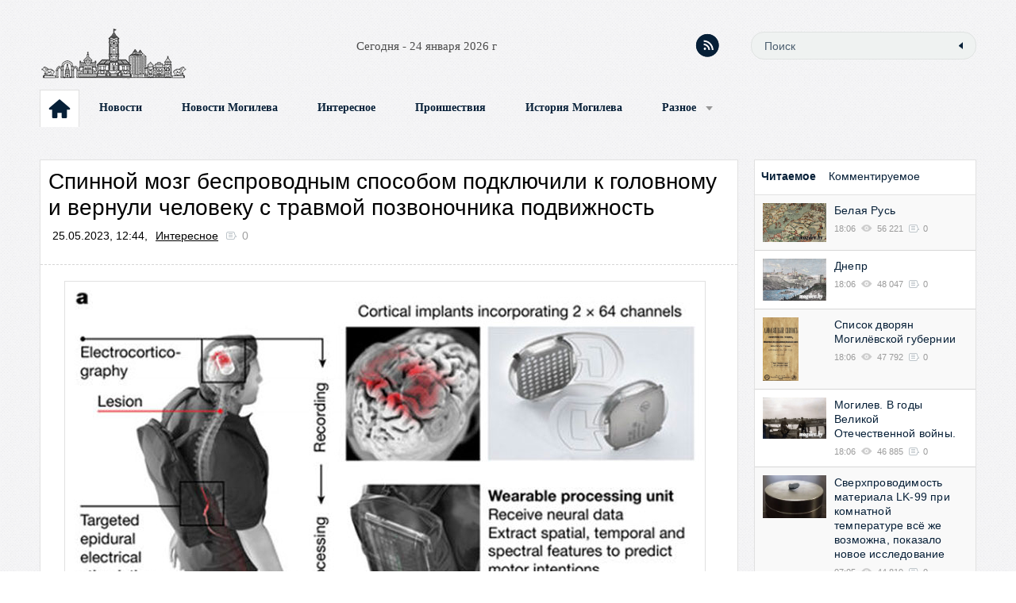

--- FILE ---
content_type: text/html; charset=windows-1251
request_url: https://mogilew.by/varied/225577-spinnoy-mozg-besprovodnym-sposobom-podklyuchili-k-golovnomu-i-vernuli-cheloveku-s-travmoy-pozvonochnika-podvizhnost.html
body_size: 11597
content:
<!DOCTYPE html PUBLIC "-//W3C//DTD XHTML 1.0 Transitional//EN" "http://www.w3.org/TR/xhtml1/DTD/xhtml1-transitional.dtd">
<html xmlns="http://www.w3.org/1999/xhtml" xml:lang="ru" lang="ru">
<head>
<!-- Global site tag (gtag.js) - Google Analytics -->
<script async src="https://www.googletagmanager.com/gtag/js?id=UA-11594748-12"></script>
<script>
  window.dataLayer = window.dataLayer || [];
  function gtag(){dataLayer.push(arguments);}
  gtag('js', new Date());

  gtag('config', 'UA-11594748-12');
</script>

<!-- Yandex.Metrika counter -->
<script type="text/javascript" >
   (function(m,e,t,r,i,k,a){m[i]=m[i]||function(){(m[i].a=m[i].a||[]).push(arguments)};
   m[i].l=1*new Date();k=e.createElement(t),a=e.getElementsByTagName(t)[0],k.async=1,k.src=r,a.parentNode.insertBefore(k,a)})
   (window, document, "script", "https://mc.yandex.ru/metrika/tag.js", "ym");

   ym(54779575, "init", {
        clickmap:true,
        trackLinks:true,
        accurateTrackBounce:true
   });
</script>
<noscript><div><img src="https://mc.yandex.ru/watch/54779575" style="position:absolute; left:-9999px;" alt="" /></div></noscript>
<!-- /Yandex.Metrika counter -->

<!-- Global site tag (gtag.js) - Google Analytics -->
<script async src="https://www.googletagmanager.com/gtag/js?id=UA-11594748-21"></script>
<script>
  window.dataLayer = window.dataLayer || [];
  function gtag(){dataLayer.push(arguments);}
  gtag('js', new Date());

  gtag('config', 'UA-11594748-21');
</script>

<meta name="google-site-verification" content="XEoezAdO6566vfVqNdxVDsvXI1xTzDLuBReD3YJoZ8k" />
<META name="y_key" content="ae3d581d548522e1" />
<meta name="yandex-verification" content="4f075b1eddc6d03d" />
<meta name="msvalidate.01" content="B6F873702221F8013FADAA3108758405" />
<meta name="f4feb08db57df0d70ec71d11143ecdcf" content="5265f3406a99d3fac8f27fa30a54579e" />
<meta name="137dceff1bfd15a6bc872f4f203d9ff0" content="3a0f3286adc08cac6587c4ce267abb3b" />
<meta charset="windows-1251">
<title>Спинной мозг беспроводным способом подключили к головному и вернули человеку с травмой позвоночника подвижность &raquo; mogilew.by</title>
<meta name="description" content="Учёные из Швейцарии с коллегами из других стран сделали шаг в сторону лечения ряда травм позвоночника, в результате которых пациенты теряют подвижность конечностей. Исследователи сумели обой,">
<meta name="keywords" content="Учёные, конечностей, подвижность, теряют, Исследователи, сумели, ткани, нервные, повреждённые, обойти, пациенты, которых, стран, других, коллегами, Швейцарии, сделали, сторону, результате, позвоночника">
<meta name="generator" content="mogilew.by">
<meta property="og:site_name" content="mogilew.by">
<meta property="og:type" content="article">
<meta property="og:title" content="Спинной мозг беспроводным способом подключили к головному и вернули человеку с травмой позвоночника подвижность">
<meta property="og:url" content="https://mogilew.by/varied/225577-spinnoy-mozg-besprovodnym-sposobom-podklyuchili-k-golovnomu-i-vernuli-cheloveku-s-travmoy-pozvonochnika-podvizhnost.html">
<meta property="og:image" content="https://3dnews.ru/assets/external/illustrations/2023/05/25/1087334/travma.jpg">
<link rel="search" type="application/opensearchdescription+xml" href="https://mogilew.by/engine/opensearch.php" title="mogilew.by">
<link rel="canonical" href="https://mogilew.by/varied/225577-spinnoy-mozg-besprovodnym-sposobom-podklyuchili-k-golovnomu-i-vernuli-cheloveku-s-travmoy-pozvonochnika-podvizhnost.html">
<link rel="alternate" type="application/rss+xml" title="mogilew.by" href="https://mogilew.by/rss.xml">

<script src="/engine/classes/min/index.php?charset=windows-1251&amp;g=general&amp;v=23"></script>
<script src="/engine/classes/min/index.php?charset=windows-1251&amp;f=engine/classes/js/jqueryui.js,engine/classes/js/dle_js.js,engine/classes/masha/masha.js&amp;v=23" defer></script>
<link media="screen" href="/templates/2024/css/style.css" type="text/css" rel="stylesheet" />
<link rel="stylesheet" type="text/css" media="all" href="/templates/2024/css/corporate_blue.css" id="newsticker_skin" />
<link media="screen" href="/templates/2024/css/rwdgrid.css" type="text/css" rel="stylesheet" />
<link media="screen" href="/templates/2024/css/flexslider.css" type="text/css" rel="stylesheet" />
<link href='http://fonts.googleapis.com/css?family=PT+Sans&subset=cyrillic' rel='stylesheet' type='text/css' />
<link href='http://fonts.googleapis.com/css?family=PT+Sans+Caption:400,700&subset=cyrillic' rel='stylesheet' type='text/css' />
<link href='http://fonts.googleapis.com/css?family=PT+Serif&subset=cyrillic' rel='stylesheet' type='text/css' />
<meta name="viewport" content="width=device-width, initial-scale=1, maximum-scale=1" />
<script type="text/javascript" src="/templates/2024/js/clock.js"></script>
<link rel="stylesheet" id="styleClassic" href="/templates/2024/css/social-likes_birman.css">
</head>
<body>

<script>
<!--
var dle_root       = '/';
var dle_admin      = '';
var dle_login_hash = '7ecdcd795c17a6c490ab7af10a90912c2de8521c';
var dle_group      = 5;
var dle_skin       = '2024';
var dle_wysiwyg    = '1';
var quick_wysiwyg  = '2';
var dle_act_lang   = ["Да", "Нет", "Ввод", "Отмена", "Сохранить", "Удалить", "Загрузка. Пожалуйста, подождите..."];
var menu_short     = 'Быстрое редактирование';
var menu_full      = 'Полное редактирование';
var menu_profile   = 'Просмотр профиля';
var menu_send      = 'Отправить сообщение';
var menu_uedit     = 'Админцентр';
var dle_info       = 'Информация';
var dle_confirm    = 'Подтверждение';
var dle_prompt     = 'Ввод информации';
var dle_req_field  = 'Заполните все необходимые поля';
var dle_del_agree  = 'Вы действительно хотите удалить? Данное действие невозможно будет отменить';
var dle_spam_agree = 'Вы действительно хотите отметить пользователя как спамера? Это приведёт к удалению всех его комментариев';
var dle_complaint  = 'Укажите текст Вашей жалобы для администрации:';
var dle_big_text   = 'Выделен слишком большой участок текста.';
var dle_orfo_title = 'Укажите комментарий для администрации к найденной ошибке на странице';
var dle_p_send     = 'Отправить';
var dle_p_send_ok  = 'Уведомление успешно отправлено';
var dle_save_ok    = 'Изменения успешно сохранены. Обновить страницу?';
var dle_reply_title= 'Ответ на комментарий';
var dle_tree_comm  = '0';
var dle_del_news   = 'Удалить статью';
var dle_sub_agree  = 'Вы действительно хотите подписаться на комментарии к данной публикации?';
var allow_dle_delete_news   = false;

//-->
</script>
<div class="container-12" style="position: relative;">
	<div class="grid-6">
		<a href="#" id="pull2"></a>
		<form action="" class='searchBar media_search media_719' name="searchform" method="post">
			<input type="hidden" name="do" value="search" />
			<input type="hidden" name="subaction" value="search" />
			<input type="text"	name="story" class="s-field" id="story" maxlength="255" value="Поиск" onblur="if(this.value=='') this.value='Поиск';" onfocus="if(this.value=='Поиск') this.value='';" />
			<input type="image"  src="/templates/2024/images/spacer.gif" class="searchBtn" alt="Поиск" title="Поиск" />
		</form>
   		<a href="/" class="logo"><img src="/templates/2024/images/spacer.gif" alt="" /></a>
		<div id="timer"><script type="text/javascript">clock();</script></div>
	</div>
 	<div class="grid-6">
		<form action="" class='searchBar' name="searchform" method="post">
			<input type="hidden" name="do" value="search" />
			<input type="hidden" name="subaction" value="search" />
			<input type="text"	name="story" class="s-field" id="story" maxlength="255" value="Поиск" onblur="if(this.value=='') this.value='Поиск';" onfocus="if(this.value=='Поиск') this.value='';" />
			<input type="image"  src="/templates/2024/images/spacer.gif" class="searchBtn" alt="Поиск" title="Поиск" />
		</form>
		</form>
    	<div class="socgroup">
			<a href="rss.xml" class="rss" title="RSS-лента"></a>
		</div>
    	
    </div>
</div>

<div class="container-12">
	<div class="grid-12" style="position:relative;">
		<div class="tm">
			<ul>
<b>
				<li class="home"><a href="/"><img src="/templates/2024/images/spacer.gif" width="48" height="46" alt="" /></a></li>

			    	<li><a href="/mnews/" >Новости</a></li>
				<li><a href="/mogilev/" >Новости Могилева</a></li>
				<li><a href="/varied/" >Интересное</a></li>
				<li><a href="/incident/" >Проишествия</a></li>
 				<li><a href="/histor/">История Могилева</a></li>
				
				<li class="sublnk"><a href="javascript:void(0)">Разное</a>
					<ul class="subtopmenu">
			<li><a href="https://forum.mogilev.by/" target="_blank">Форум</a></li>
	   		<li><a href="https://doska.mogilev.by/" target="_blank">Доска</a></li>
			<li><a rel="nofollow" href="http://mail.mogilev.by/" target="_blank">Почта mogilev.by</a></li>
                        <li><a href="/index.php?do=feedback">Обратная связь</a></li>
                        <li><a href="/rules.html" >Правила</a></li>

					</ul>
				</li>

</b>

			</ul>
		</div>


	</div>
</div>

<div class="media_320"><div class="row">&nbsp;</div></div>

<div class="container-12">

<div class="grid-12">
	

<!-- бегущая лента "События Дня" -->
<div class="media_320_hide">
	<div class="row" style="margin-top:1px;">
	</div>
</div>

<!-- конец ленты -->

</div>



<!-- колонка контента во внутренних -->



<div class="row">
<center> 
<div id="ww_42adf72f01ffa" v='1.3' loc='id' a='{"t":"horizontal","lang":"ru","ids":["wl1055"],"font":"Arial","sl_ics":"one","sl_sot":"celsius","cl_bkg":"#FFFFFF","cl_font":"#000000","cl_cloud":"#d4d4d4","cl_persp":"#2196F3","cl_sun":"#FFC107","cl_moon":"#FFC107","cl_thund":"#FF5722"}'><a href="https://weatherwidget.org/" id="ww_42adf72f01ffa_u" target="_blank">Widget weather</a><script async src="https://app3.weatherwidget.org/js/?id=ww_42adf72f01ffa"></script></div></div>
<div>

	<div class="grid-9">
		<div class="bc group">
			
			
			<div id='dle-content'><div class="story-full group">
	<h1>Спинной мозг беспроводным способом подключили к головному и вернули человеку с травмой позвоночника подвижность</h1>
			<ul class="nav-story">
				<li>25.05.2023, 12:44, </li>
				<li class="lcat"><a href="https://mogilew.by/varied/">Интересное</a></li>
		<a id="dle-comm-link" href="https://mogilew.by/varied/225577-spinnoy-mozg-besprovodnym-sposobom-podklyuchili-k-golovnomu-i-vernuli-cheloveku-s-travmoy-pozvonochnika-podvizhnost.html#comment"><li class="comnum">0</li></a>
		<li style="margin:0 10px;"></li>
			</ul>



<div style="border-bottom: dashed 1px #d6d6d6;padding:10px 0 0 0;"></div>

	<div class="full-str">
		<div align="center"><!--dle_image_begin:https://3dnews.ru/assets/external/illustrations/2023/05/25/1087334/travma.jpg|--><img src="https://3dnews.ru/assets/external/illustrations/2023/05/25/1087334/travma.jpg" style="max-width:100%;" alt="Спинной мозг беспроводным способом подключили к головному и вернули человеку с травмой позвоночника подвижность"><!--dle_image_end--></div>Учёные из Швейцарии с коллегами из других стран сделали шаг в сторону лечения ряда травм позвоночника, в результате которых пациенты теряют подвижность конечностей. Исследователи сумели обойти повреждённые нервные ткани в спинном мозге, создав беспроводной цифровой мост между головным и спинным мозгом ниже повреждённого участка. Но и без помощи машинного обучения не обошлось — необходимо было ещё суметь распознать мысли о движении.<br><br><br><br><br>Источник изображения: Nature<br><br>Проектом руководили исследователи из Федеральной политехнической школы Лозанны (EPFL). Помощь была оказана 38-летнему человеку, повредившему шейный отдел позвоночника десять лет назад в результате падения с велосипеда. Ранее он участвовал в программе помощи в реабилитации людей с травмами позвоночника. В частности, к нему применяли процедуру эпидуральной стимуляции спинного мозга, когда в позвоночник устанавливается имплантат с электродами, а под кожу вшивается стимулятор. Такая платформа на основе показаний датчиков движения в стимуляторе создаёт импульсы в ответственных зонах спинного мозга и заставляет мышцы конечностей совершать работу, а человеку передвигаться, правда, очень и очень ограниченно.<br>Поскольку у пациента остались электроды в позвоночнике (на спинном мозге), учёные решили подавать на них управляющий сигнал из головного мозга. Для этого потребовалось организовать цифровой беспроводной мост, поскольку нервная ткань между спинным и головным мозгом была разорвана в результате травмы. Для считывания сигналов из головного мозга в череп пациенту были имплантированы датчики со своими массивами электродов. Блок управления электродами получал внешнее индуктивное беспроводное питание на частоте 13,56 МГц, а считанная мозговая активность передавалась другой антенной — дециметровой на частоте 405 МГц.<br><br>Данные принимались и расшифровывались приёмным устройством (возможно, ноутбуком), который пациент был обязан носить в рюкзаке за спиной. Сначала алгоритм научили распознавать активность головного мозга в ответ на команды совершать те или иные движения ногами, а затем его обучили синхронизировать желания пациента двигать конечностями с сигналами, передаваемыми к спинному мозгу и дальше к целевым мышцам ног.<br><br>В результате обучения цифровой интерфейс помог пациенту делать то, что ему стало недоступно после травмы — ходить по пересечённой местности и удерживать баланс с костылями. Платформа работала хорошо также в домашних условиях, а не только под присмотром врачей. Более того, часть путей нейронов в головном мозге смогла перестроиться, и пациент ряд действий мог совершать даже без искусственной стимуляции. Когда-нибудь, отмечают исследователи в своей статье в Nature, подобные технологии смогут вернуть к активной жизни людей с травмами позвоночника. Если это работает на одном пациенте, то может быть повторено с другими.<br><b>Источник:</b> <br><a href="http://www.3dnews.ru" rel="nofollow external noopener noreferrer">3DNews</a>
	</div>




<div class="edit"></div>
<div class="ratebox-wrap">
рейтинг:&nbsp;

  
  
  <div class="ratebox3">
      <ul class="reset">
        <li><a href="#" onclick="doRate('minus', '225577'); return false;" ><img src="/templates/2024/images/ratingminus.png" title="Не нравится" alt="Не нравится" style="width:14px;" /></a></li>
        <li><span id="ratig-layer-225577" class="ignore-select"><span class="ratingtypeplusminus ignore-select ratingplus" >+856</span></span></li>
        <li><a href="#" onclick="doRate('plus', '225577'); return false;" ><img src="/templates/2024/images/ratingplus.png" title="Нравится" alt="Нравится" style="width:14px;" /></a></li>

      </ul>
      </div>

</div>
<div class="clr"></div>





</div>
	



	<div class="simnews">
		<i>ЧИТАЙТЕ ТАКЖЕ:</i>
			<div class="simnews-ct"><a href="https://mogilew.by/varied/225119-uchenye-smogli-posmotret-na-mir-glazami-myshi-ii-pomog-vosstanovit-videoryad-po-signalam-mozga-gryzuna.html">&raquo;&nbsp;Учёные смогли посмотреть на мир глазами мыши: ИИ помог восстановить видеоряд по сигналам мозга грызуна</a></div>
<div class="simnews-ct"><a href="https://mogilew.by/varied/221679-ilon-mask-pokazal-kak-obezyana-s-neuralink-pechataet-siloy-mysli-i-poobeschal-testy-na-lyudyah-cherez-polgoda.html">&raquo;&nbsp;Илон Маск показал, как обезьяна с Neuralink печатает силой мысли, и пообещал тесты на людях через полгода</a></div>
<div class="simnews-ct"><a href="https://mogilew.by/varied/216220-osteopat-rasskazal-kak-rasslabit-pozvonochnik-posle-rabochego-dnya.html">&raquo;&nbsp;Остеопат рассказал, как расслабить позвоночник после рабочего дня</a></div>
<div class="simnews-ct"><a href="https://mogilew.by/infosec/213016-chelovecheskiy-mozg-vyraschennyy-v-probirke-prevzoshel-ii.html">&raquo;&nbsp;Человеческий мозг, выращенный в пробирке, превзошел ИИ</a></div>

	</div>



</div>

<!--dlenavigationcomments-->
<div class="row">
<div id="service-message" class="group">
	<center><img src="/templates/2024/images/alert.png" border="0" width="80" alt="иконка" /></center>
		<i>Посетители, находящиеся в группе <b>Гости</b>, не могут оставлять комментарии к данной публикации.</i>
</div>
</div></div>
		</div>
	</div>


<!-- правая колонка -->

	<div class="grid-3 rcol">
		
	<div class="bc">
		<div class="section">
			<ul class="tabs2">
				<li class="current">Читаемое</li>
				<li>Комментируемое</li>
			</ul>
		<div class="box visible">
	<div class="short2">
		<a href="https://mogilew.by/histor/77385-belaya-rus.html"><img src="/uploads/posts/2013-04/thumbs/1366552514_bela_rus.jpg" alt="" class="img trans" /></a>
			<h2><a href="https://mogilew.by/histor/77385-belaya-rus.html">Белая Русь</a></h2>
				<ul class="mcat">
					<li>18:06</li>
					<li class="views">56 221</li>
					<li class="comnum">0</li>
				</ul>
</div><div class="short2">
		<a href="https://mogilew.by/histor/73647-dnepr.html"><img src="/uploads/posts/2013-02/thumbs/1361712381_mohilew_1879m.jpg" alt="" class="img trans" /></a>
			<h2><a href="https://mogilew.by/histor/73647-dnepr.html">Днепр</a></h2>
				<ul class="mcat">
					<li>18:06</li>
					<li class="views">48 047</li>
					<li class="comnum">0</li>
				</ul>
</div><div class="short2">
		<a href="https://mogilew.by/histor/73568-spisok-dvoryan-mogilevskoy-gubernii.html"><img src="/uploads/posts/2019-05/thumbs/1556722955_dvoriane.png" alt="" class="img trans" /></a>
			<h2><a href="https://mogilew.by/histor/73568-spisok-dvoryan-mogilevskoy-gubernii.html">Список дворян Могилёвской губернии</a></h2>
				<ul class="mcat">
					<li>18:06</li>
					<li class="views">47 792</li>
					<li class="comnum">0</li>
				</ul>
</div><div class="short2">
		<a href="https://mogilew.by/histor/5764-mogilev-v-gody-velikoj-otechestvennoj-vojny.html"><img src="/uploads/posts/2013-02/thumbs/1361597591_mogilev_vov_1.jpg" alt="" class="img trans" /></a>
			<h2><a href="https://mogilew.by/histor/5764-mogilev-v-gody-velikoj-otechestvennoj-vojny.html">Могилев. В годы Великой Отечественной войны.</a></h2>
				<ul class="mcat">
					<li>18:06</li>
					<li class="views">46 885</li>
					<li class="comnum">0</li>
				</ul>
</div><div class="short2">
		<a href="https://mogilew.by/varied/228778-sverhprovodimost-materiala-lk-99-pri-komnatnoy-temperature-vse-zhe-vozmozhna-pokazalo-novoe-issledovanie.html"><img src="https://3dnews.ru/assets/external/illustrations/2023/09/29/1093788/magnet.jpg" alt="" class="img trans" /></a>
			<h2><a href="https://mogilew.by/varied/228778-sverhprovodimost-materiala-lk-99-pri-komnatnoy-temperature-vse-zhe-vozmozhna-pokazalo-novoe-issledovanie.html">Сверхпроводимость материала LK-99 при комнатной температуре всё же возможна, показало новое исследование</a></h2>
				<ul class="mcat">
					<li>07:05</li>
					<li class="views">44 819</li>
					<li class="comnum">0</li>
				</ul>
</div>

		</div>
		<div class="box">
	<div class="short2">
		<a href="https://mogilew.by/varied/252339-kakie-besprovodnye-naushniki-vybrat-chtoby-ne-pozhalet-o-pokupke.html"><img src="https://cdn.lifehacker.ru/wp-content/uploads/2026/01/trojnoj_2_1769173376.jpg" alt="" class="img trans" /></a>
			<h2><a href="https://mogilew.by/varied/252339-kakie-besprovodnye-naushniki-vybrat-chtoby-ne-pozhalet-o-pokupke.html">Какие беспроводные наушники выбрать, чтобы не пожалеть о покупке</a></h2>
				<ul class="mcat">
					<li>04:55</li>
					<li class="views">305</li>
					<li class="comnum">0</li>
				</ul>
</div><div class="short2">
		<a href="https://mogilew.by/varied/252338-crocs-pokazala-kvadratnuyu-obuv-v-stile-konstruktora-lego-sobirat-ee-ne-nado.html"><img src="https://cdn.lifehacker.ru/wp-content/uploads/2026/01/BetterImage_1769191119481_1769191133.jpeg" alt="" class="img trans" /></a>
			<h2><a href="https://mogilew.by/varied/252338-crocs-pokazala-kvadratnuyu-obuv-v-stile-konstruktora-lego-sobirat-ee-ne-nado.html">Crocs показала квадратную обувь в стиле конструктора Lego — собирать её не надо</a></h2>
				<ul class="mcat">
					<li>05:13</li>
					<li class="views">437</li>
					<li class="comnum">0</li>
				</ul>
</div><div class="short2">
		<a href="https://mogilew.by/varied/252337-kardiolog-rasskazala-mogut-li-panicheskie-ataki-privesti-k-infarktu.html"><img src="https://io.sb.by/storage01/iblock/7a4/7a4094f1447ef36f7b9c903672435991/3781fd3bc288d31b63dd5389d61519eb.jpg" alt="" class="img trans" /></a>
			<h2><a href="https://mogilew.by/varied/252337-kardiolog-rasskazala-mogut-li-panicheskie-ataki-privesti-k-infarktu.html">Кардиолог рассказала, могут ли панические атаки привести к инфаркту</a></h2>
				<ul class="mcat">
					<li>05:51</li>
					<li class="views">289</li>
					<li class="comnum">0</li>
				</ul>
</div><div class="short2">
		<a href="https://mogilew.by/varied/252336-pochemu-sgodami-rastet-risk-varikoza-obyasnyaet-vrach-flebolog.html"><img src="https://io.sb.by/storage01/iblock/1ff/1ff8eb275c217fc134ece88945699e03/9c283d59496dd2fd2828644a7e1788f5.jpg" alt="" class="img trans" /></a>
			<h2><a href="https://mogilew.by/varied/252336-pochemu-sgodami-rastet-risk-varikoza-obyasnyaet-vrach-flebolog.html">Почему с годами растет риск варикоза: объясняет врач-флеболог</a></h2>
				<ul class="mcat">
					<li>04:37</li>
					<li class="views">344</li>
					<li class="comnum">0</li>
				</ul>
</div><div class="short2">
		<a href="https://mogilew.by/varied/252335-finalnyy-akkord-faktorby-v-superfinale-yubileynogo-sezona-pobedil-ibragim-karasov.html"><img src="https://io.sb.by/storage01/iblock/724/724a626b5d34751996578da51a6e8a28/b0ce1c89f34f2727792b949315f302c3.jpg" alt="" class="img trans" /></a>
			<h2><a href="https://mogilew.by/varied/252335-finalnyy-akkord-faktorby-v-superfinale-yubileynogo-sezona-pobedil-ibragim-karasov.html">Финальный аккорд «Фактор.by»: в суперфинале юбилейного сезона победил Ибрагим Карасов</a></h2>
				<ul class="mcat">
					<li>04:39</li>
					<li class="views">241</li>
					<li class="comnum">0</li>
				</ul>
</div>

		</div>
	</div>


<div class="row">
<center> 
<div id="ww_42adf72f01ffa" v='1.3' loc='id' a='{"t":"horizontal","lang":"ru","ids":["wl1055"],"font":"Arial","sl_ics":"one","sl_sot":"celsius","cl_bkg":"#FFFFFF","cl_font":"#000000","cl_cloud":"#d4d4d4","cl_persp":"#2196F3","cl_sun":"#FFC107","cl_moon":"#FFC107","cl_thund":"#FF5722"}'><a href="https://weatherwidget.org/" id="ww_42adf72f01ffa_u" target="_blank">Widget weather</a></div><script async src="https://app3.weatherwidget.org/js/?id=ww_42adf72f01ffa"></script>
<div>
<div></div>
</div>

</div>
</center>
</div>



  <center>
	<div class="bc_title">Новости</div>
	<div class="bc group">
<left>
	<div class="story-short world">
        <a href="https://money.onliner.by/2026/01/24/belorus-pytalsya-provezti" target="_blank"><img src="https://content.onliner.by/news/thumbnail/473610c96bf44ab6d073abaf7692c7b6.jpg" alt="" class="img scale" /></a>
                <div class="world_ct">
                        <h2><a href="https://money.onliner.by/2026/01/24/belorus-pytalsya-provezti" target="_blank">Белорус пытался провезти через границу ценный фарфор, но что-то пошло не так</a></h2>
         </div>
</div>

<div class="story-short world">
        <a href="https://auto.onliner.by/2026/01/24/prekrashhaet-avtobusnoe-soobshhenie" target="_blank"><img src="https://content.onliner.by/news/thumbnail/08a7e4dd52b0d087664aa292ec9fe4cc.jpg" alt="" class="img scale" /></a>
                <div class="world_ct">
                        <h2><a href="https://auto.onliner.by/2026/01/24/prekrashhaet-avtobusnoe-soobshhenie" target="_blank">Латвия прекращает автобусное сообщение с Беларусью</a></h2>
         </div>
</div>

<div class="story-short world">
        <a href="https://auto.onliner.by/2026/01/24/kak-mne-teper-chto-to-dokazat" target="_blank"><img src="https://content.onliner.by/news/thumbnail/d8c6bedfe94c23756776e7cf51dee715.jpg" alt="" class="img scale" /></a>
                <div class="world_ct">
                        <h2><a href="https://auto.onliner.by/2026/01/24/kak-mne-teper-chto-to-dokazat" target="_blank">«Как мне теперь что-то доказать?» Клиенту каршеринга выставили счет на 1315 рублей</a></h2>
         </div>
</div>

<div class="story-short world">
        <a href="https://people.onliner.by/2026/01/24/v-belarusi-zapustili-servis" target="_blank"><img src="https://content.onliner.by/news/thumbnail/846b10784b870ae69dc82520bcecf1ab.jpg" alt="" class="img scale" /></a>
                <div class="world_ct">
                        <h2><a href="https://people.onliner.by/2026/01/24/v-belarusi-zapustili-servis" target="_blank">В Беларуси запустили сервис поиска потерявшихся домашних животных</a></h2>
         </div>
</div>

<div class="story-short world">
        <a href="https://realt.onliner.by/2026/01/24/vosstanovili-kaplicu-usypalnicu" target="_blank"><img src="https://content.onliner.by/news/thumbnail/585c18c50ad3745f4fbb07464ab470c3.jpg" alt="" class="img scale" /></a>
                <div class="world_ct">
                        <h2><a href="https://realt.onliner.by/2026/01/24/vosstanovili-kaplicu-usypalnicu" target="_blank">Плюс одна достопримечательность: в Беларуси восстановили каплицу-усыпальницу рода Ожешко</a></h2>
         </div>
</div>

<div class="story-short world">
        <a href="https://auto.onliner.by/2026/01/24/sovsem-ne-kak-v-reklame" target="_blank"><img src="https://content.onliner.by/news/thumbnail/97cd080dba6aaf0022c5697575e3b481.jpg" alt="" class="img scale" /></a>
                <div class="world_ct">
                        <h2><a href="https://auto.onliner.by/2026/01/24/sovsem-ne-kak-v-reklame" target="_blank">«Совсем не как в рекламе». Белорус показал, как стряхивает с себя снег китайский электрокар</a></h2>
         </div>
</div>

<div class="story-short world">
        <a href="https://money.onliner.by/2026/01/24/city-bonds-robbery" target="_blank"><img src="https://content.onliner.by/news/thumbnail/53e77dc8f6bf61c5e3823f6e1905068e.jpg" alt="" class="img scale" /></a>
                <div class="world_ct">
                        <h2><a href="https://money.onliner.by/2026/01/24/city-bonds-robbery" target="_blank">«Отжали» $1 миллиард прямо в переулке. Как произошло крупнейшее уличное ограбление в истории</a></h2>
         </div>
</div>

<div class="story-short world">
        <a href="https://auto.onliner.by/2026/01/24/otkuda-prava-shinkevich" target="_blank"><img src="https://content.onliner.by/news/thumbnail/f85fbfc0bbaeb47d76c27521fdec0253.jpg" alt="" class="img scale" /></a>
                <div class="world_ct">
                        <h2><a href="https://auto.onliner.by/2026/01/24/otkuda-prava-shinkevich" target="_blank">«Откуда права?!» Известный хоккеист — о немецких машинах, московских пробках и фолах на дороге</a></h2>
         </div>
</div>

<div class="story-short world">
        <a href="https://people.onliner.by/2026/01/24/gnezdnaya-alopeciya" target="_blank"><img src="https://content.onliner.by/news/thumbnail/a295727b1ecb52c3a1639c86572b8f8c.jpg" alt="" class="img scale" /></a>
                <div class="world_ct">
                        <h2><a href="https://people.onliner.by/2026/01/24/gnezdnaya-alopeciya" target="_blank">«У меня нет ни одного волоса на лице и теле». Редкая особенность, о которой почти не знают</a></h2>
         </div>
</div>

<div class="story-short world">
        <a href="https://tech.onliner.by/2026/01/24/recenziya-na-vtoroj-sezon-seriala-follaut" target="_blank"><img src="https://content.onliner.by/news/thumbnail/c0b00534afa0bafe3503e4aeeee175f3.jpg" alt="" class="img scale" /></a>
                <div class="world_ct">
                        <h2><a href="https://tech.onliner.by/2026/01/24/recenziya-na-vtoroj-sezon-seriala-follaut" target="_blank">Так тупо, что даже хорошо. Рецензия на второй сезон сериала «Фоллаут» (видео)</a></h2>
         </div>
</div>

<div class="story-short world">
        <a href="https://realt.onliner.by/2026/01/24/bolshaya-peredelka" target="_blank"><img src="https://content.onliner.by/news/thumbnail/f38efb362b9640832bdce62555a87f7e.jpg" alt="" class="img scale" /></a>
                <div class="world_ct">
                        <h2><a href="https://realt.onliner.by/2026/01/24/bolshaya-peredelka" target="_blank">«Большая переделка». Отремонтировали старую трешку всего за $17 000</a></h2>
         </div>
</div>

<div class="story-short world">
        <a href="https://people.onliner.by/2026/01/24/top-10-kartin-minsk" target="_blank"><img src="https://content.onliner.by/news/thumbnail/82414902ae48dac0c2ac1a0b57e9e72b.jpg" alt="" class="img scale" /></a>
                <div class="world_ct">
                        <h2><a href="https://people.onliner.by/2026/01/24/top-10-kartin-minsk" target="_blank">10 шедевров Национального художественного музея: завораживают, цепляют и остаются в голове</a></h2>
         </div>
</div>

<div class="story-short world">
        <a href="https://auto.onliner.by/2026/01/23/taksi-dorogo-karshering-byl-deshevle-minchanka-vypila-2-litra-vina-i-sela-za-rul" target="_blank"><img src="https://content.onliner.by/news/thumbnail/4c42335d50f768100742b30aedc1339a.jpg" alt="" class="img scale" /></a>
                <div class="world_ct">
                        <h2><a href="https://auto.onliner.by/2026/01/23/taksi-dorogo-karshering-byl-deshevle-minchanka-vypila-2-litra-vina-i-sela-za-rul" target="_blank">«Такси — дорого, каршеринг был дешевле». Минчанка выпила два литра вина и села за руль</a></h2>
         </div>
</div>

<div class="story-short world">
        <a href="https://realt.onliner.by/2026/01/23/v-vitebske-u-sebya-doma-zamerzal-chelovek" target="_blank"><img src="https://content.onliner.by/news/thumbnail/eb18c2cfd6e0be987a8fc3ea97ece7d2.jpg" alt="" class="img scale" /></a>
                <div class="world_ct">
                        <h2><a href="https://realt.onliner.by/2026/01/23/v-vitebske-u-sebya-doma-zamerzal-chelovek" target="_blank">В Витебске у себя дома замерзал человек. Спасти его помог случай</a></h2>
         </div>
</div>

<div class="story-short world">
        <a href="https://realt.onliner.by/2026/01/23/stalo-izvestno-kak-povysyatsya-tarify-na-kommunalku-v-etom-godu" target="_blank"><img src="https://content.onliner.by/news/thumbnail/e70e7806b1871ca7362cb533a4c1bdcc.jpg" alt="" class="img scale" /></a>
                <div class="world_ct">
                        <h2><a href="https://realt.onliner.by/2026/01/23/stalo-izvestno-kak-povysyatsya-tarify-na-kommunalku-v-etom-godu" target="_blank">Стало известно, как повысятся тарифы на «коммуналку» в этом году</a></h2>
         </div>
</div>



</left>

	</div>

</div>
<!-- конец правой колонки -->






</div>

<div id="footer">
<div class="container-12">
	<div class="grid-12">
	<a href="/" class="logo"><img src="/templates/2024/images/spacer.gif" alt="" /></a>

	<div class="message">
<p>Права на публикуемые материалы принадлежат их авторам.</p>
<p> При копировании материалов наличие обратной гиперссылки обязательно. </p>
	</div>
	<div class="row">
	<div class="message" style="margin:0;">
	<p> Copyright 2009-2025 &copy;  mogilew.by </p>
	</div>
        </div>

	<div id="counters">
<noindex> 

<!-- Top100 (Kraken) Counter -->
<script>
    (function (w, d, c) {
    (w[c] = w[c] || []).push(function() {
        var options = {
            project: 6231811,
        };
        try {
            w.top100Counter = new top100(options);
        } catch(e) { }
    });
    var n = d.getElementsByTagName("script")[0],
    s = d.createElement("script"),
    f = function () { n.parentNode.insertBefore(s, n); };
    s.type = "text/javascript";
    s.async = true;
    s.src =
    (d.location.protocol == "https:" ? "https:" : "http:") +
    "//st.top100.ru/top100/top100.js";

    if (w.opera == "[object Opera]") {
    d.addEventListener("DOMContentLoaded", f, false);
} else { f(); }
})(window, document, "_top100q");
</script>
<noscript>
  <img src="//counter.rambler.ru/top100.cnt?pid=6231811" alt="РўРѕРї-100" />
</noscript>
<!-- END Top100 (Kraken) Counter -->


</noindex>
			</div>

    	</div>

	</div>
</div>

</div>

    <script defer src="/templates/2024/js/jquery.flexslider.js" type="text/javascript"></script>
	<script type="text/javascript" src="/templates/2024/js/mobilyslider.js"></script>
	<script type="text/javascript" src="/templates/2024/js/prefixfree.min.js"></script>
	<script type="text/javascript" src="/templates/2024/js/libs.js"></script>
	<script type="text/javascript" src="/templates/2024/js/newsticker.jquery.min.js"></script>
	<script type="text/javascript" src="/templates/2024/js/social-likes.min.js"></script>

</body>
</html>